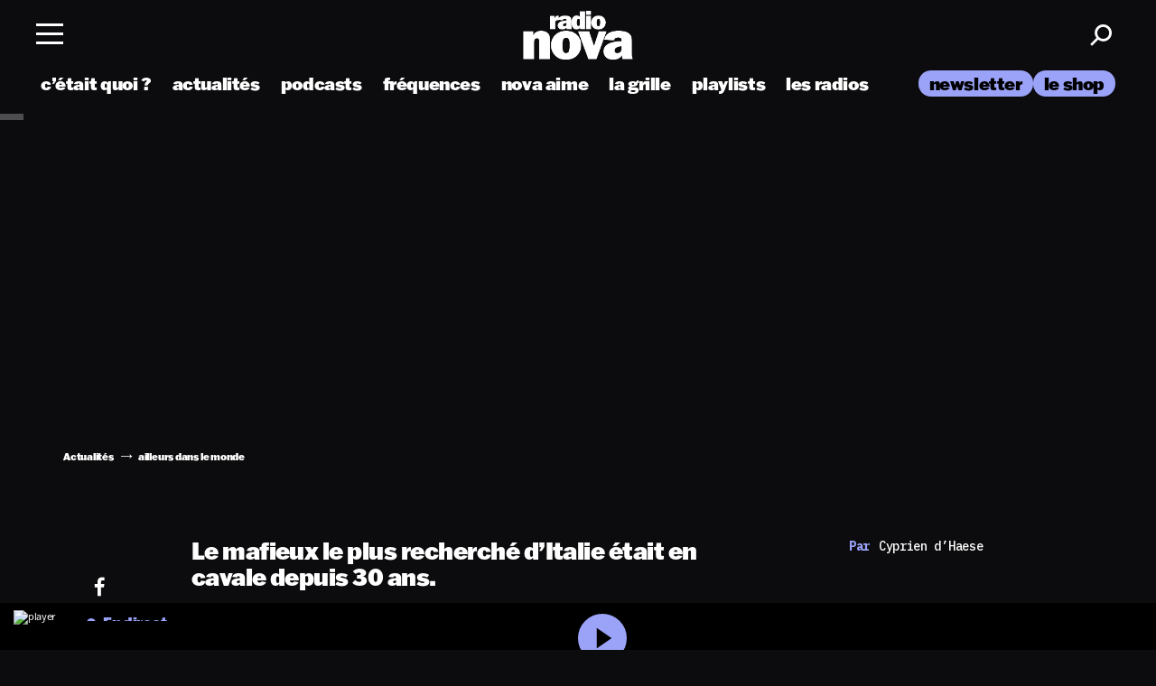

--- FILE ---
content_type: application/javascript; charset=utf-8
request_url: https://www.nova.fr/wp-content/themes/lnei-wp-theme/resources/assets/vendor/jquery.modal.js?ver=1725213090
body_size: 1970
content:
/*
    A simple jQuery modal (http://github.com/kylefox/jquery-modal)
    Version 0.9.2
*/

(function (factory) {
  // Making your jQuery plugin work better with npm tools
  // http://blog.npmjs.org/post/112712169830/making-your-jquery-plugin-work-better-with-npm
  if (typeof module === 'object' && typeof module.exports === 'object') {
    factory(require('jquery'), window, document);
  } else {
    factory(jQuery, window, document);
  }
})(function ($, window, document, undefined) {
  var modals = [],
    getCurrent = function () {
      return modals.length ? modals[modals.length - 1] : null;
    },
    selectCurrent = function () {
      var i,
        selected = false;
      for (i = modals.length - 1; i >= 0; i--) {
        if (modals[i].$blocker) {
          modals[i].$blocker
            .toggleClass('current', !selected)
            .toggleClass('behind', selected);
          selected = true;
        }
      }
    };

  $.modal = function (el, options) {
    var remove, target;
    this.$body = $('body');
    this.options = $.extend({}, $.modal.defaults, options);
    this.options.doFade = !isNaN(parseInt(this.options.fadeDuration, 10));
    this.$blocker = null;
    if (this.options.closeExisting) while ($.modal.isActive()) $.modal.close(); // Close any open modals.
    modals.push(this);
    if (el.is('a')) {
      target = el.attr('href');
      this.anchor = el;
      //Select element by id from href
      if (/^#/.test(target)) {
        this.$elm = $(target);
        if (this.$elm.length !== 1) return null;
        this.$body.append(this.$elm);
        this.open();
        //AJAX
      } else {
        this.$elm = $('<div>');
        this.$body.append(this.$elm);
        remove = function (event, modal) {
          modal.elm.remove();
        };
        this.showSpinner();
        el.trigger($.modal.AJAX_SEND);
        $.get(target)
          .done(function (html) {
            if (!$.modal.isActive()) return;
            el.trigger($.modal.AJAX_SUCCESS);
            var current = getCurrent();
            current.$elm.empty().append(html).on($.modal.CLOSE, remove);
            current.hideSpinner();
            current.open();
            el.trigger($.modal.AJAX_COMPLETE);
          })
          .fail(function () {
            el.trigger($.modal.AJAX_FAIL);
            var current = getCurrent();
            current.hideSpinner();
            modals.pop(); // remove expected modal from the list
            el.trigger($.modal.AJAX_COMPLETE);
          });
      }
    } else {
      this.$elm = el;
      this.anchor = el;
      this.$body.append(this.$elm);
      this.open();
    }
  };

  $.modal.prototype = {
    constructor: $.modal,

    open: function () {
      var m = this;
      this.block();
      this.anchor.blur();
      if (this.options.doFade) {
        setTimeout(function () {
          m.show();
        }, this.options.fadeDuration * this.options.fadeDelay);
      } else {
        this.show();
      }
      $(document)
        .off('keydown.modal')
        .on('keydown.modal', function (event) {
          var current = getCurrent();
          if (event.which === 27 && current.options.escapeClose)
            current.close();
        });
      if (this.options.clickClose)
        this.$blocker.click(function (e) {
          if (e.target === this) $.modal.close();
        });
    },

    close: function () {
      modals.pop();
      this.unblock();
      this.hide();
      if (!$.modal.isActive()) $(document).off('keydown.modal');
    },

    block: function () {
      this.$elm.trigger($.modal.BEFORE_BLOCK, [this._ctx()]);
      this.$body.css('overflow', 'hidden');
      this.$blocker = $(
        '<div class="' + this.options.blockerClass + ' blocker current"></div>'
      ).appendTo(this.$body);
      selectCurrent();
      if (this.options.doFade) {
        this.$blocker
          .css('opacity', 0)
          .animate({ opacity: 1 }, this.options.fadeDuration);
      }
      this.$elm.trigger($.modal.BLOCK, [this._ctx()]);
    },

    unblock: function (now) {
      if (!now && this.options.doFade)
        this.$blocker.fadeOut(
          this.options.fadeDuration,
          this.unblock.bind(this, true)
        );
      else {
        this.$blocker.children().appendTo(this.$body);
        this.$blocker.remove();
        this.$blocker = null;
        selectCurrent();
        if (!$.modal.isActive()) this.$body.css('overflow', '');
      }
    },

    show: function () {
      this.$elm.trigger($.modal.BEFORE_OPEN, [this._ctx()]);
      if (this.options.showClose) {
        this.closeButton = $(
          '<a href="#close-modal" rel="modal:close" class="close-modal ' +
            this.options.closeClass +
            '">' +
            this.options.closeText +
            '</a>'
        );
        this.$elm.append(this.closeButton);
      }
      this.$elm.addClass(this.options.modalClass).appendTo(this.$blocker);
      if (this.options.doFade) {
        this.$elm
          .css({ opacity: 0, display: 'inline-block' })
          .animate({ opacity: 1 }, this.options.fadeDuration);
      } else {
        this.$elm.css('display', 'inline-block');
      }
      this.$elm.trigger($.modal.OPEN, [this._ctx()]);
    },

    hide: function () {
      this.$elm.trigger($.modal.BEFORE_CLOSE, [this._ctx()]);
      if (this.closeButton) this.closeButton.remove();
      var _this = this;
      if (this.options.doFade) {
        this.$elm.fadeOut(this.options.fadeDuration, function () {
          _this.$elm.trigger($.modal.AFTER_CLOSE, [_this._ctx()]);
        });
      } else {
        this.$elm.hide(0, function () {
          _this.$elm.trigger($.modal.AFTER_CLOSE, [_this._ctx()]);
        });
      }
      this.$elm.trigger($.modal.CLOSE, [this._ctx()]);
    },

    showSpinner: function () {
      if (!this.options.showSpinner) return;
      this.spinner =
        this.spinner ||
        $('<div class="' + this.options.modalClass + '-spinner"></div>').append(
          this.options.spinnerHtml
        );
      this.$body.append(this.spinner);
      this.spinner.show();
    },

    hideSpinner: function () {
      if (this.spinner) this.spinner.remove();
    },

    //Return context for custom events
    _ctx: function () {
      return {
        elm: this.$elm,
        $elm: this.$elm,
        $blocker: this.$blocker,
        options: this.options,
        $anchor: this.anchor,
      };
    },
  };

  $.modal.close = function (event) {
    if (!$.modal.isActive()) return;
    if (event) event.preventDefault();
    var current = getCurrent();
    current.close();
    return current.$elm;
  };

  // Returns if there currently is an active modal
  $.modal.isActive = function () {
    return modals.length > 0;
  };

  $.modal.getCurrent = getCurrent;

  $.modal.defaults = {
    closeExisting: true,
    escapeClose: true,
    clickClose: true,
    closeText: 'Close',
    closeClass: '',
    modalClass: 'lnei-modal',
    blockerClass: 'jquery-modal',
    spinnerHtml:
      '<div class="rect1"></div><div class="rect2"></div><div class="rect3"></div><div class="rect4"></div>',
    showSpinner: true,
    showClose: true,
    fadeDuration: null, // Number of milliseconds the fade animation takes.
    fadeDelay: 1.0, // Point during the overlay's fade-in that the modal begins to fade in (.5 = 50%, 1.5 = 150%, etc.)
  };

  // Event constants
  $.modal.BEFORE_BLOCK = 'modal:before-block';
  $.modal.BLOCK = 'modal:block';
  $.modal.BEFORE_OPEN = 'modal:before-open';
  $.modal.OPEN = 'modal:open';
  $.modal.BEFORE_CLOSE = 'modal:before-close';
  $.modal.CLOSE = 'modal:close';
  $.modal.AFTER_CLOSE = 'modal:after-close';
  $.modal.AJAX_SEND = 'modal:ajax:send';
  $.modal.AJAX_SUCCESS = 'modal:ajax:success';
  $.modal.AJAX_FAIL = 'modal:ajax:fail';
  $.modal.AJAX_COMPLETE = 'modal:ajax:complete';

  $.fn.modal = function (options) {
    if (this.length === 1) {
      new $.modal(this, options);
    }
    return this;
  };

  // Automatically bind links with rel="modal:close" to, well, close the modal.
  $(document).on('click.lnei-modal', 'a[rel~="modal:close"]', $.modal.close);
  $(document).on('click.lnei-modal', 'a[rel~="modal:open"]', function (event) {
    event.preventDefault();
    $(this).modal();
  });
});


--- FILE ---
content_type: image/svg+xml
request_url: https://www.nova.fr/wp-content/themes/lnei-wp-theme/resources/assets/images/Logo-newsletterWhite.svg
body_size: 5448
content:
<svg width="304" height="41" viewBox="0 0 304 41" fill="none" xmlns="http://www.w3.org/2000/svg">
<g clip-path="url(#clip0)">
<path d="M303.359 9.55176H301.667H299.928L299.74 11.5601C299.74 11.756 299.74 11.903 299.834 12.05L301.009 14.3522H301.385V11.952H301.62H301.855V14.3522H302.231L303.406 12.05C303.5 11.903 303.5 11.7071 303.5 11.5601L303.359 9.55176ZM301.667 11.3642C301.432 11.3642 301.244 11.1682 301.244 10.9233C301.244 10.6784 301.432 10.4825 301.667 10.4825C301.902 10.4825 302.09 10.6784 302.09 10.9233C302.09 11.1682 301.855 11.3642 301.667 11.3642Z" fill="white"/>
<path d="M0.5 33.6036V30.3216C0.5 29.8318 0.734957 29.5868 1.20487 29.5868H5.951V13.8628H1.20487C0.734957 13.8628 0.5 13.6179 0.5 13.1281V9.8461C0.5 9.35625 0.734957 9.11133 1.20487 9.11133H15.7252C16.1951 9.11133 16.4301 9.35625 16.4301 9.8461V13.1281C16.4301 13.6179 16.1951 13.8628 15.7252 13.8628H10.9791V29.5868H15.7252C16.1951 29.5868 16.4301 29.8318 16.4301 30.3216V33.6036C16.4301 34.0934 16.1951 34.3383 15.7252 34.3383H1.20487C0.734957 34.3383 0.5 34.0934 0.5 33.6036Z" fill="white"/>
<path d="M44.4839 29.7344C44.9538 29.7344 45.1888 29.9793 45.1888 30.4691V33.6041C45.1888 34.094 44.9538 34.3389 44.4839 34.3389H33.065C32.5951 34.3389 32.3602 34.094 32.3602 33.6041V30.4691C32.3602 29.9793 32.5951 29.7344 33.065 29.7344H36.0725V22.9745C36.0725 20.3783 34.5218 19.0558 32.1252 19.0558C28.6478 19.0558 26.9562 21.7499 26.9562 26.2075V29.7344H29.9636C30.4335 29.7344 30.6685 29.9793 30.6685 30.4691V33.6041C30.6685 34.094 30.4335 34.3389 29.9636 34.3389H18.5447C18.0748 34.3389 17.8398 34.094 17.8398 33.6041V30.4691C17.8398 29.9793 18.0748 29.7344 18.5447 29.7344H22.398V19.8395H18.5447C18.0748 19.8395 17.8398 19.5946 17.8398 19.1047V15.9697C17.8398 15.4799 18.0748 15.235 18.5447 15.235H26.2513C26.7212 15.235 26.9562 15.4799 26.9562 15.9697V18.4679C28.3189 15.9207 30.4805 14.7451 33.253 14.7451C37.8111 14.7451 40.6306 17.7332 40.6306 21.8969V29.6854H44.4839V29.7344Z" fill="white"/>
<path d="M67.6972 18.174C67.6972 20.0354 66.6164 21.2111 64.8777 21.2111C63.421 21.2111 62.2932 20.2804 62.1053 18.9578C58.4869 19.2517 55.4795 22.0928 55.4795 28.1669V29.7344H62.3402C62.8101 29.7344 63.0451 29.9793 63.0451 30.4691V33.6041C63.0451 34.094 62.8101 34.3389 62.3402 34.3389H47.115C46.6451 34.3389 46.4102 34.094 46.4102 33.6041V30.4691C46.4102 29.9793 46.6451 29.7344 47.115 29.7344H50.9683V19.8395H47.115C46.6451 19.8395 46.4102 19.5946 46.4102 19.1047V15.9697C46.4102 15.4799 46.6451 15.235 47.115 15.235H54.6336C55.1036 15.235 55.3385 15.4799 55.3385 15.9697V19.8395C57.0302 16.3616 59.9437 14.7451 63.374 14.7451C66.2875 14.7941 67.6972 16.1167 67.6972 18.174Z" fill="white"/>
<path d="M70.4234 31.8407C68.7787 30.1263 67.8389 27.677 67.8389 24.7869C67.8389 21.8969 68.7787 19.4476 70.4234 17.7332C72.256 15.8228 74.8876 14.7451 77.989 14.7451C81.0904 14.7451 83.7219 15.8228 85.5546 17.7332C87.1993 19.4476 88.1391 21.8969 88.1391 24.7869C88.1391 27.677 87.1993 30.1263 85.5546 31.8407C83.7219 33.7511 81.0904 34.8288 77.989 34.8288C74.8876 34.8288 72.256 33.7511 70.4234 31.8407ZM81.7013 29.0486C82.6411 28.0689 83.205 26.5994 83.205 24.8359C83.205 23.0725 82.6411 21.6029 81.7013 20.6233C80.7615 19.6436 79.4927 19.1047 77.989 19.1047C76.4853 19.1047 75.2165 19.6436 74.2767 20.6233C73.3368 21.6029 72.773 23.0725 72.773 24.8359C72.773 26.5994 73.3368 28.0689 74.2767 29.0486C75.2165 30.0283 76.4853 30.5671 77.989 30.5671C79.4927 30.5671 80.7615 29.9793 81.7013 29.0486Z" fill="white"/>
<path d="M105.056 27.0391H108.58C109.05 27.0391 109.332 27.333 109.238 27.8718C108.862 29.6353 108.063 31.1048 106.888 32.3294C105.385 33.8969 103.129 34.8276 99.8865 34.8276C96.3622 34.8276 93.9657 33.75 92.274 31.9375C90.5353 30.1251 89.6895 27.7739 89.6895 24.7858C89.6895 21.8957 90.6763 19.4955 92.321 17.781C94.0596 15.9686 96.7381 14.793 99.8865 14.793C103.082 14.793 105.479 15.7237 107.123 17.4381C108.298 18.6627 108.909 20.0833 108.909 21.6508C108.909 22.4345 108.674 23.3163 108.157 23.8061C107.64 24.3449 106.935 24.6389 106.136 24.6389C104.257 24.6389 103.27 23.4632 103.27 21.7978C103.27 21.014 103.505 20.4262 103.881 19.9853C103.035 19.3975 101.813 19.1036 100.356 19.1036C98.3828 19.1036 97.1141 19.6914 96.1742 20.6711C95.1404 21.7488 94.6705 23.4142 94.6705 24.9818C94.6705 26.7452 95.1874 28.1657 96.1272 29.0964C97.0201 30.0272 98.2888 30.566 100.215 30.566C101.578 30.566 102.706 30.2231 103.458 29.4393C103.881 28.9985 104.21 28.4107 104.398 27.7249C104.398 27.284 104.633 27.0391 105.056 27.0391Z" fill="white"/>
<path d="M134.989 19.8389H131.465L127.659 22.5821L133.063 29.7338H134.989C135.459 29.7338 135.694 29.9787 135.694 30.4686V33.6036C135.694 34.0934 135.459 34.3383 134.989 34.3383H124.886C124.416 34.3383 124.181 34.0934 124.181 33.6036V30.4686C124.181 29.9787 124.416 29.7338 124.886 29.7338H127.283L123.852 25.3742L118.354 29.3909V29.7338H121.738C122.208 29.7338 122.442 29.9787 122.442 30.4686V33.6036C122.442 34.0934 122.208 34.3383 121.738 34.3383H110.084C109.614 34.3383 109.379 34.0934 109.379 33.6036V30.4686C109.379 29.9787 109.614 29.7338 110.084 29.7338H113.796V13.7159H110.084C109.614 13.7159 109.379 13.471 109.379 12.9811V9.8461C109.379 9.35625 109.614 9.11133 110.084 9.11133H117.602C118.072 9.11133 118.307 9.35625 118.307 9.8461V24.4435L124.51 19.8389H122.677C122.208 19.8389 121.973 19.594 121.973 19.1042V15.9692C121.973 15.4793 122.208 15.2344 122.677 15.2344H134.989C135.459 15.2344 135.694 15.4793 135.694 15.9692V19.1042C135.694 19.545 135.459 19.8389 134.989 19.8389Z" fill="white"/>
<path d="M163.09 29.7339C163.56 29.7339 163.795 29.9788 163.795 30.4687V33.6037C163.795 34.0935 163.56 34.3385 163.09 34.3385H155.384C154.914 34.3385 154.679 34.0935 154.679 33.6037V31.0075C153.504 33.3588 151.577 34.7793 148.946 34.7793C144.67 34.7793 141.897 32.1342 141.897 27.6276V19.8391H138.044C137.574 19.8391 137.339 19.5941 137.339 19.1043V15.9693C137.339 15.4794 137.574 15.2345 138.044 15.2345H145.797C146.267 15.2345 146.502 15.4794 146.502 15.9693L146.455 26.5989C146.455 29.1951 147.959 30.4687 150.027 30.4687C152.94 30.4687 154.679 27.7745 154.679 23.317V19.7901H150.825C150.355 19.7901 150.121 19.5452 150.121 19.0553V15.9203C150.121 15.4305 150.355 15.1855 150.825 15.1855H158.532C159.002 15.1855 159.237 15.4305 159.237 15.9203V29.6849H163.09V29.7339Z" fill="white"/>
<path d="M185.74 24.7869C185.74 27.9709 184.8 30.5181 183.155 32.2326C181.557 33.8981 179.49 34.7798 176.858 34.7798C174.462 34.7798 172.629 33.8981 171.031 32.2816C170.749 31.9877 170.468 31.6448 170.233 31.3019V36.3963H175.918C176.388 36.3963 176.623 36.6412 176.623 37.131V40.266C176.623 40.7559 176.388 41.0008 175.918 41.0008H161.821C161.351 41.0008 161.116 40.7559 161.116 40.266V37.131C161.116 36.6412 161.351 36.3963 161.821 36.3963H165.674V19.8395H161.821C161.351 19.8395 161.116 19.5946 161.116 19.1047V15.9697C161.116 15.4799 161.351 15.235 161.821 15.235H169.528C169.998 15.235 170.233 15.4799 170.233 15.9697V18.223C170.468 17.8801 170.749 17.5372 171.031 17.2433C172.582 15.6268 174.462 14.7451 176.858 14.7451C179.49 14.7451 181.557 15.6268 183.155 17.2923C184.8 19.0558 185.74 21.6029 185.74 24.7869ZM180.759 24.7869C180.759 22.8765 180.195 21.456 179.208 20.4273C178.362 19.5456 177.093 19.0558 175.59 19.0558C173.992 19.0558 172.676 19.5946 171.736 20.5743C170.796 21.554 170.28 23.0235 170.28 24.7869C170.28 26.5994 170.796 28.0199 171.736 28.9996C172.676 29.9793 173.992 30.5181 175.59 30.5181C177.093 30.5181 178.315 30.0773 179.208 29.1466C180.242 28.1179 180.759 26.6973 180.759 24.7869Z" fill="white"/>
<path d="M192.6 32.7711C191.566 31.6935 190.673 29.7831 190.673 26.0603V19.8392H186.82C186.35 19.8392 186.115 19.5943 186.115 19.1045V15.9695C186.115 15.4796 186.35 15.2347 186.82 15.2347H187.995C190.203 15.2347 190.673 14.6959 190.673 12.3446V10.973C190.673 10.4832 190.908 10.2383 191.378 10.2383H194.856C195.326 10.2383 195.561 10.4832 195.561 10.973V15.2347H201.622C202.092 15.2347 202.327 15.4796 202.327 15.9695V19.1045C202.327 19.5943 202.092 19.8392 201.622 19.8392H195.607V26.0113C195.607 28.1666 195.842 28.9014 196.312 29.3912C196.688 29.8321 197.299 30.028 198.051 30.028C198.803 30.028 199.414 29.8321 199.79 29.3912C200.307 28.8524 200.448 28.1176 200.495 26.2072C200.495 25.7174 200.73 25.4235 201.199 25.4235H204.677C205.147 25.4235 205.382 25.6684 205.382 26.2072C205.288 29.4402 204.771 31.3996 203.455 32.7711C202.186 34.0937 200.401 34.7795 198.004 34.7795C195.607 34.7795 193.869 34.0447 192.6 32.7711Z" fill="white"/>
<path d="M206.228 33.6036V30.4686C206.228 29.9788 206.462 29.7338 206.932 29.7338H210.598V19.839H206.932C206.462 19.839 206.228 19.5941 206.228 19.1042V15.9692C206.228 15.4793 206.462 15.2344 206.932 15.2344H214.451C214.921 15.2344 215.156 15.4793 215.156 15.9692V29.7338H218.821C219.291 29.7338 219.526 29.9788 219.526 30.4686V33.6036C219.526 34.0934 219.291 34.3384 218.821 34.3384H206.932C206.462 34.3384 206.228 34.0934 206.228 33.6036ZM209.705 11.2177C209.705 9.50325 210.974 8.18066 212.618 8.18066C214.263 8.18066 215.532 9.50325 215.532 11.2177C215.532 12.9322 214.263 14.2547 212.618 14.2547C210.974 14.2547 209.705 12.9322 209.705 11.2177Z" fill="white"/>
<path d="M245.325 24.7865C245.325 27.9705 244.385 30.5177 242.741 32.2322C241.143 33.8976 239.075 34.7794 236.444 34.7794C234.047 34.7794 232.215 33.8976 230.617 32.2811C230.335 31.9872 230.053 31.6443 229.818 31.3015V33.5547C229.818 34.0446 229.583 34.2895 229.113 34.2895H221.595C221.125 34.2895 220.89 34.0446 220.89 33.5547V30.4197C220.89 29.9299 221.125 29.685 221.595 29.685H225.307V13.667H221.595C221.125 13.667 220.89 13.4221 220.89 12.9323V9.79727C220.89 9.30742 221.125 9.0625 221.595 9.0625H229.113C229.583 9.0625 229.818 9.30742 229.818 9.79727V18.2226C230.053 17.8797 230.335 17.5368 230.617 17.2429C232.168 15.6264 234.047 14.7447 236.444 14.7447C239.075 14.7447 241.143 15.6264 242.741 17.2919C244.385 19.0553 245.325 21.6025 245.325 24.7865ZM240.344 24.7865C240.344 22.8761 239.78 21.4556 238.793 20.4269C237.948 19.5452 236.679 19.0553 235.175 19.0553C233.577 19.0553 232.262 19.5942 231.322 20.5739C230.382 21.5535 229.865 23.0231 229.865 24.7865C229.865 26.5989 230.382 28.0195 231.322 28.9992C232.262 29.9789 233.577 30.5177 235.175 30.5177C236.679 30.5177 237.901 30.0768 238.793 29.1461C239.78 28.1175 240.344 26.6969 240.344 24.7865Z" fill="white"/>
<path d="M245.56 33.6036V30.4686C245.56 29.9787 245.795 29.7338 246.264 29.7338H249.977V13.7159H246.264C245.795 13.7159 245.56 13.471 245.56 12.9811V9.8461C245.56 9.35625 245.795 9.11133 246.264 9.11133H253.783C254.253 9.11133 254.488 9.35625 254.488 9.8461V29.7338H258.2C258.67 29.7338 258.905 29.9787 258.905 30.4686V33.6036C258.905 34.0934 258.67 34.3383 258.2 34.3383H246.264C245.795 34.3383 245.56 34.0934 245.56 33.6036Z" fill="white"/>
<path d="M278.501 25.2756C278.501 25.7165 278.266 26.0104 277.796 26.0594L264.027 26.8921C264.262 27.7739 264.685 28.5086 265.202 29.0964C266.142 30.0761 267.505 30.566 269.15 30.566C270.653 30.566 271.687 30.1741 272.345 29.4393C272.627 29.1454 272.862 28.8025 273.003 28.4107C273.144 28.0188 273.379 27.8228 273.802 27.8228H277.326C277.796 27.8228 278.078 28.1168 277.984 28.6066C277.702 29.9292 276.997 31.2028 276.057 32.1335C274.507 33.75 272.063 34.8276 268.868 34.8276C265.437 34.8276 263.088 33.8479 261.349 32.0355C259.563 30.1741 258.858 27.7739 258.858 24.9328C258.858 21.8957 259.892 19.4955 261.631 17.6831C263.229 16.0176 265.484 14.793 268.727 14.793C271.687 14.793 274.131 15.8706 275.822 17.6831C277.608 19.5445 278.407 21.9447 278.407 24.8348V25.2756H278.501ZM265.249 20.5242C264.685 21.112 264.262 21.8467 264.074 22.6795L273.426 22.0917C273.191 21.4549 272.862 20.867 272.392 20.4262C271.499 19.4955 270.136 19.0546 268.868 19.0546C267.364 19.0546 266.142 19.5935 265.249 20.5242Z" fill="white"/>
<path d="M298.096 28.5587C298.096 32.0856 295.089 34.7798 290.953 34.7798C287.288 34.7798 285.127 33.4082 284.046 31.008L284.14 33.5552C284.14 34.045 283.905 34.2899 283.435 34.2899H280.474C280.004 34.2899 279.77 34.045 279.77 33.5552V26.8443C279.77 26.3544 280.004 26.1095 280.474 26.1095H283.529C283.952 26.1095 284.187 26.3544 284.281 26.7953C284.704 28.8526 287.053 30.4691 290.343 30.4691C292.41 30.4691 293.209 29.8323 293.209 28.9996C293.209 25.7176 280.333 28.4118 280.333 20.3294C280.333 17.0474 283.012 14.7451 286.912 14.7451C289.826 14.7451 291.611 15.9208 292.551 17.7822L292.457 15.9697C292.457 15.4799 292.692 15.235 293.162 15.235H296.122C296.592 15.235 296.827 15.4799 296.827 15.9697V21.6029C296.827 22.0928 296.592 22.3377 296.122 22.3377H293.068C292.645 22.3377 292.457 22.0928 292.316 21.7009C291.799 20.2804 289.685 19.0558 287.476 19.0558C285.972 19.0558 285.268 19.6436 285.268 20.3294C285.221 23.3664 298.096 20.7212 298.096 28.5587Z" fill="white"/>
<path d="M39.7379 2.44922C38.0462 2.44922 36.6365 3.03703 35.5557 4.11469C34.4749 5.24133 33.958 6.66187 33.958 8.37633C33.958 10.1398 34.4279 11.5113 35.4147 12.54C36.4955 13.6667 37.9053 14.2055 39.8319 14.2055C41.5706 14.2055 43.0743 13.6667 44.0611 12.638C44.625 12.0502 45.001 11.3154 45.1889 10.5317C45.2359 10.3847 45.1889 10.2377 45.1419 10.1398C45.0479 10.0418 44.907 9.99283 44.766 9.99283H42.7454C42.5104 9.99283 42.3225 10.0908 42.2285 10.3847C42.1345 10.6296 41.9935 10.7766 41.8525 10.9725C41.4296 11.4134 40.8657 11.6093 40.0199 11.6093C39.0801 11.6093 38.2812 11.3154 37.7643 10.7766C37.4824 10.4827 37.2474 10.0908 37.1064 9.60094L45.001 9.1111C45.2829 9.1111 45.4709 8.91516 45.4709 8.62125V8.32736C45.4709 6.6129 44.954 5.19235 43.9202 4.11469C42.8394 3.03703 41.4296 2.44922 39.7379 2.44922ZM42.3694 6.71086L37.1064 7.05376C37.2474 6.6129 37.4354 6.22101 37.7643 5.92711C38.2812 5.38828 38.9861 5.09438 39.8319 5.09438C40.6308 5.09438 41.3826 5.38829 41.8525 5.87813C42.0405 6.07407 42.2285 6.36797 42.3694 6.71086Z" fill="white"/>
<path d="M51.8617 6.80869C50.593 6.61275 49.4652 6.41681 49.4652 5.78001C49.4652 5.43712 49.7941 5.09423 50.6869 5.09423C52.0967 5.09423 53.2715 5.78002 53.5534 6.61276C53.6474 6.85768 53.7884 7.00463 54.0703 7.00463H55.715C55.997 7.00463 56.1849 6.80869 56.1849 6.51478V3.23281C56.1849 2.93891 55.997 2.74297 55.715 2.74297H53.9763C53.8354 2.74297 53.6944 2.79196 53.6474 2.88993C53.5534 2.9879 53.5064 3.08586 53.5534 3.2818L53.6004 4.06556C52.9895 3.03688 51.9087 2.49805 50.405 2.49805C48.1024 2.49805 46.5517 3.86962 46.5517 5.78001C46.5517 8.6701 49.3242 9.20892 51.5328 9.64978C52.8485 9.89471 54.0233 10.1396 54.0233 10.8254C54.0233 11.3642 53.4594 11.6092 52.4256 11.6092C50.405 11.6092 49.1362 10.7274 48.8543 9.50284C48.8073 9.20893 48.6193 9.06198 48.3844 9.06198H46.6457C46.3637 9.06198 46.1758 9.25792 46.1758 9.55182V13.4706C46.1758 13.7645 46.3637 13.9604 46.6457 13.9604H48.3844C48.5254 13.9604 48.6663 13.9114 48.7133 13.8135C48.8073 13.7155 48.8543 13.6175 48.8073 13.4216L48.7603 12.197C49.4652 13.5196 50.7809 14.1564 52.7076 14.1564C55.1041 14.1564 56.8898 12.5889 56.8898 10.4825C56.9368 7.64143 53.9763 7.15158 51.8617 6.80869Z" fill="white"/>
<path d="M32.407 6.6129H30.3394C29.9634 6.6129 29.7285 6.85782 29.7285 7.2497V10.7766H23.9486V3.18399H26.5331C26.909 3.18399 27.144 2.93906 27.144 2.54718V0.636792C27.144 0.244916 26.909 0 26.5331 0H18.1216C17.7457 0 17.5107 0.244916 17.5107 0.636792V2.54718C17.5107 2.93906 17.7457 3.18399 18.1216 3.18399H20.7061V10.7766H18.1216C17.7457 10.7766 17.5107 11.0215 17.5107 11.4134V13.3238C17.5107 13.7156 17.7457 13.9606 18.1216 13.9606H32.454C32.8299 13.9606 33.0649 13.7156 33.0649 13.3238V7.29868C33.0179 6.85782 32.7829 6.6129 32.407 6.6129Z" fill="white"/>
</g>
<defs>
<clipPath id="clip0">
<rect width="303" height="41" fill="white" transform="translate(0.5)"/>
</clipPath>
</defs>
</svg>


--- FILE ---
content_type: image/svg+xml
request_url: https://www.nova.fr/wp-content/themes/lnei-wp-theme-child-nova/resources/assets/images/play.svg
body_size: -208
content:
<svg width="53" height="52" viewBox="0 0 53 52" fill="none" xmlns="http://www.w3.org/2000/svg">
<path d="M37.3333 26L20 14.0479V37.9521L37.3333 26Z" fill="white"/>
</svg>
